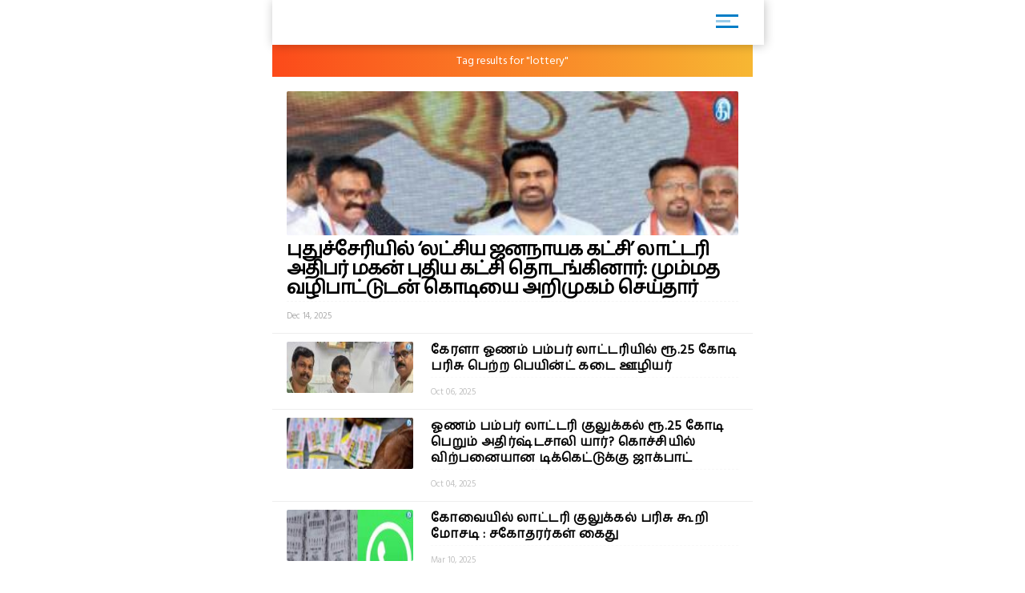

--- FILE ---
content_type: text/html; charset=UTF-8
request_url: http://dinakaran.pwa-cdn.readwhere.com/entitysearch/post?keyword=lottery
body_size: 6366
content:
<!DOCTYPE html>
<html ⚡>
   <head>
      <meta charset="utf-8">
      <link rel="icon" type="image/png" sizes="16x16" href="https://cache.epapr.in/applogos/masthead_5acb518b05c55.png.png">
            <title> Search results for "lottery | Dinakaran"  </title>
      <link rel="canonical" href="http://dinakaran.pwa-cdn.readwhere.com/entitysearch/post?keyword=lottery"/>
      <meta name="viewport" content="width=device-width,minimum-scale=1,initial-scale=1">

            <link rel="manifest" href="https://m.dinakaran.com/theme/Dinakaran/homescreen/manifest.json">
      <script async src="https://cdn.ampproject.org/v0.js"></script>
      <script async custom-element="amp-carousel" src="https://cdn.ampproject.org/v0/amp-carousel-0.1.js"></script>
      <script async custom-element="amp-accordion" src="https://cdn.ampproject.org/v0/amp-accordion-0.1.js"></script>
      <script async custom-element="amp-list" src="https://cdn.ampproject.org/v0/amp-list-0.1.js"></script>
      <script async custom-template="amp-mustache" src="https://cdn.ampproject.org/v0/amp-mustache-0.2.js"></script>
      <script async custom-element="amp-social-share" src="https://cdn.ampproject.org/v0/amp-social-share-0.1.js"></script>
      <script async custom-element="amp-lightbox" src="https://cdn.ampproject.org/v0/amp-lightbox-0.1.js"></script>
      <script async custom-element="amp-image-lightbox" src="https://cdn.ampproject.org/v0/amp-image-lightbox-0.1.js"></script>
      <script async custom-element="amp-youtube" src="https://cdn.ampproject.org/v0/amp-youtube-0.1.js"></script>
      <script async custom-element="amp-form" src="https://cdn.ampproject.org/v0/amp-form-0.1.js"></script>
      <script async custom-element="amp-sidebar" src="https://cdn.ampproject.org/v0/amp-sidebar-0.1.js"></script>
      <script async custom-element="amp-selector" src="https://cdn.ampproject.org/v0/amp-selector-0.1.js"></script>
      <script async custom-element="amp-analytics" src="https://cdn.ampproject.org/v0/amp-analytics-0.1.js"></script>
      <script async custom-element="amp-bind" src="https://cdn.ampproject.org/v0/amp-bind-0.1.js"></script>
      <script async custom-element="amp-video" src="https://cdn.ampproject.org/v0/amp-video-0.1.js"></script>
      <script async custom-element="amp-ad" src="https://cdn.ampproject.org/v0/amp-ad-0.1.js"></script>
      <script async custom-element="amp-iframe" src="https://cdn.ampproject.org/v0/amp-iframe-0.1.js"></script>
      <script async custom-element="amp-twitter" src="https://cdn.ampproject.org/v0/amp-twitter-0.1.js"></script>
      <script async custom-element="amp-install-serviceworker" src="https://cdn.ampproject.org/v0/amp-install-serviceworker-0.1.js"></script>
       <link href="https://fonts.googleapis.com/css?family=Hind+Madurai" rel="stylesheet">
      <style amp-custom>
        .amp-accordion{
            float: left;
        }
         body {
        background-color: white;
      }

    #slideno{
        padding:50px;
    }
    amp-img{
      background: transparent;
    }
   
  button{
      margin-right:20px;
  }
  body {
      margin: 0;
    }
    h1.h1{
        background: linear-gradient(to left,#0d4f6a ,#f83600);
        text-transform: uppercase;
    }
    h1.h1 a{
      color: #fff;
    }
    .brand-logo {
    }

    .ad-container {
      display: flex;
      justify-content: center;
    }

    .content-container p {
      line-height: 24px;
    }
    .content-container p amp-img{
      padding: 10px 0 0 0;
    }
    main{
      width: 100%;
      float: left;
    }
    header,
    .article-body {
      padding: 10px 15px;
    }
    
    .article-body{
        color: #000;
    }
    
    .lightbox {
      background: #222;
    }

    .full-bleed {
      margin: 0 -15px;
    }

    .lightbox-content {
      width: 100%;
      float: left;
      /*position: absolute;
      top: 0;
      left: 0;
      right: 0;
      bottom: 0;

      display: flex;
      flex-direction: column;
      flex-wrap: nowrap;
      justify-content: center;
      align-items: center;*/
    }

    .lightbox-content p {
      color: #fff;
      padding: 15px;
    }

    .lightbox amp-img {
      width: 100%;
    }

    figure {
      margin: 0;padding: 0 15px;
    }

    figcaption {
      color: #6f757a;
      padding: 15px 0;
      font-size: .9em;
      margin:10px;
    }

    .author {
      display: flex;
      align-items: center;
      background: #f4f4f4;
      padding: 0 15px;
      font-size: .8em;
      border: solid #dcdcdc;
      border-width: 1px 0;
    }
    .header-time {
      color: #a8a3ae;
      font-size: 12px;
      padding: 10px 0 10px 0;
      border-top: 1px dashed #f4f4f4;
      width: 100%;
      float: left;
    }
    .author p {
      margin: 5px;
    }

    .byline {
      display: inline-block;
    }

    .byline p {
      line-height: normal;
    }

    .byline .brand {
      color: #6f757a;
    }

    .standfirst {
      color: #6f757a;
    }

    .mailto {
      text-decoration: none;
    }

    #author-avatar {
      margin: 10px;
      border: 5px solid #fff;
      width: 50px;
      height: 50px;
      border-radius: 50%;
    }

    h1 {
      margin: 0px 0;
      padding: 10px 0;
      font-weight: normal;
      text-align: center;
      font-weight: bold;
    }

    footer {
      text-align: center;
    font-size: 1rem;
    padding: 10px 0;
    background: #212121;
    color: #fff;
    margin-top: 20px;
    float: left;
    width: 100%;
    font-size: 0.8em;
    }
    footer a{
        color:#fff;
    }

    hr {
      margin: 0;
    }

    amp-img {
      background-color: transparent;
      background: transparent;
    }
    
     #carousel-2 > div {
      margin: 5px;
      padding: 5px;
    }
    
 .homecontent{
    white-space: initial;
     width:200px;
    position: absolute;
    }
    .firsthomearticle{
        margin:10px;
    }
    h3{
        margin:10px;
    }
.homearticle{
        height: 92px;
        margin:10px;
    }
    .imagediv{
        float:left;
        margin-right:10px;
    }    

    a{
    text-decoration: initial;
    color: #6B7277;
}
.mainarticle{
    background: white;
}
.lightboxcarousal{
     background: #222;
}
.relatedarticle{
    width:180px;
    white-space: pre-wrap;
    background: white;
    height: 280px;
    position: relative;
}
#socialShare{
    width: 100%;
    float: left;
    margin-left: 5px;
    margin: 10px 0;
    padding: 0px 10px;
}  
#socialShare a{
    margin-right:15px;
} 
.relatedPostTitle{
   margin: 0px 5px 5px;
    color: #000;
    font-weight: bold;
    font-size: 14px;
    word-wrap: break-word;
    position: absolute;
    top: 148px;
}
.articleDiv {
    border: none;
    box-shadow: 0px 0px 16px rgba(0, 0, 0, .48);
}
.adDiv{
    text-align: center;
    display: inline-block;
    margin: 10px auto;
    width: 100%;
}  
.main{
    max-width:600px;
    margin: 0 auto;
}
.header,
.footer
{
	text-align: center;
}
.header,
.footer
{
	background: #353767;
	font-size: 16px;
	font-weight: bold;
	color: #fff;
	line-height: 40px;


	-moz-box-sizing: border-box;
	box-sizing: border-box;	
	width: 100%;
	height: 40px;
	padding: 0 50px;
}
.header.fixed
{
	position: fixed;
	top: 0;
	left: 0;
}
.footer.fixed
{
	position: fixed;
	bottom: 0;
	left: 0;
}
.header a
{
	background: center center no-repeat transparent;
	background-image: url( [data-uri] );

	display: block;
	width: 40px;
	height: 40px;
	position: absolute;
	top: 0;
	left: 10px;
}
#iconImage{
    background: white;
}
.h11{
    width: 100%;
    float: left;
    margin: 0px;
    padding: 0px;
    box-shadow: 1px 1px 12px rgba(0, 0, 0, .24);
    padding: 6px 0px 0px 14px;
    margin: 0 0 0px 0;
    background: #fff;
    position: relative;
}
.h11 a{
    width: 75%;
    float: left;
    border-bottom: none;
    color: #fff;
    font-size: 1em;
    letter-spacing: -2px;
    text-align: left;
}
.h11 a img{
    width: auto;
    max-width: 68%;
}
.mainarticle header h1 {
    width: 100%;
    float: left;
    text-align: left;
    padding: 0px;
    margin: 0px 0 16px 0;
    font-size: 24px;
    line-height: 30px;
}
.common_amp{
  width: 100%;
  float: left;
}
.amp-flying-carpet-text-border {
    background-color:#aaa;
    color: white;
    text-align: center;
    font-size: 12px;
    padding: 2px 0;
    margin: 10px 0;
}
.flying_carpet{
  text-align: center;
}
.grey_1{
    background: #007dc6;
    box-shadow: 0px 0px 16px rgba(0, 0, 0, .48);
    width: 100%;
    float: left;
    padding: 12px 0 12px 10px;
    margin-bottom: 10px;
}
.grey_1 h3{
    color: #fff;
    margin: 0px 0 10px 0;
    text-transform: uppercase;
    font-size: 14px;
}
.article-body a{
  color:#14448F;
}
.sidebar_ul{
  width: 100%;
  float: left;
  margin:0px;
  padding: 0px;
}
.sidebar_ul li{
  width: 100%;
  float: left;
  margin:0px;
  padding: 0px;
  list-style: none;
}
.sidebar_ul li a {
    width: 100%;
    float: left;
    margin: 0px;
    padding: 12px 4%;
    border-bottom: 1px solid #eee;
}
.menu_all_amp{
    width: 100%;
    float: left;
    background: #007dc6;
    color: #fff;
    text-align: center;
    padding: 20px;
    font-weight: bold;
}
.open_sidebar {
    float: right;
    padding: 6px 0;
    width: 40px;
    border: none;
    color: #007dc6;
    margin: 4px 26px 0 0;
    border-radius: 3px;
    background: #fff;
}
.open_sidebar span.span_color {
    height: 3px;
    width: 72%;
    float: left;
    background: #007dc6;
    margin: 2px 14%;
}
.open_sidebar span.span_color:nth-child(2){
    width: 18px;
    opacity: 0.4;
}
.article-body amp-img{
  float: left;
  width: 100%;
  margin:0 0 10px 0;
}
amp-accordion {
    width: 100%;
}
.date_published{
    width: 100%;
    float: left;
    background: #f4f4f4;
    padding: 4px 12px;
}
.relatedarticle time{
  font-size: 12px;
}
.common_width h2{
      width: 94%;
    float: left;
    padding: 4px 3%;
    margin: 0px 0 4px 0;
    font-size: 15px;
    background: #fc4a1a;
    background: -webkit-linear-gradient(to left, #f7b733, #fc4a1a);
    background: linear-gradient(to left, #f7b733, #fc4a1a)
}
.category_heading {
    font-size: 12px;
    color: #fff;
    width: 100%;
    float: left;
    position: relative;
    padding: 2px 0;
}
.common_width{
  width: 100%;
  float: left;
}
.class_33 {
    width: 100%;
    float: left;
    padding: 0 0%;
    background: #fff;
}
.featured_stories {
    width: 94%;
    float: left;
    padding: 10px 3% 4px;
    border-bottom: 1px solid #eee;
    position: relative;
}
.text_featured {
    width: 100%;
    float: left;
    position: relative;
}
.text_featured .card_image {
    width: 28%;
    float: left;
    background-color: #007dc6;
    height: 64px;
    overflow: hidden;
    background-size: cover;
    border-radius: 2px;
}
.featured_post_title {
    width: 68%;
    float: left;
    margin: 0 0 0 4%;
    position: relative;
    right: 0px;
}
.featured_post_title .post_heading {
    width: 100%;
    float: left;
    font-size: 12px;
    color: #000;
    line-height: 16px;
    font-weight: 800;
    letter-spacing: 0.024em;
}
.featured_post_title time {
    font-size: 11px;
    color: #999;
    font-weight: 500;
    opacity: 0.6;
    letter-spacing: -0.01em;
    margin-top: 4px;
    display: inline-block;
}
.text_featured .card_image img{
  max-width: 100%;
}
.category_page_name {
    background: linear-gradient(to left, #f7b733, #fc4a1a);
    text-align: center;
    color: #fff;
    padding: 5px 0;
    font-size: 18px;
    margin: 0 0 8px 0;
}
.view_all_home {
    float: right;
    font-size: 16px;
    position: absolute;
    right: 0px;
}
.breadcrumb_links {
    width: 100%;
    float: left;
    padding: 10px 2% 4px;
}
.breadcrumb_links ul{
  width: 100%;
  float: left;
  margin:0px;
  text-align: left;
  padding: 0px;
}
.breadcrumb_links ul li{
  float: left;
  list-style: none;
  padding: 0px 4px;
  color: #888;
  margin: 0px 0 6px 0;
}
.breadcrumb_links ul li a {
    float: left;
    list-style: none;
    padding: 2px 10px;
    color: #fff;
    font-size: 12px;
    letter-spacing: 0.02em;
    background: linear-gradient(to left, #f7b733, #fc4a1a);
    text-decoration: none;
    border-radius: 2px;
    line-height: 20px;
}
.class_33 .featured_stories:nth-child(1) .card_image{
  width: 100%;
  height: 180px;
  box-shadow: none;
  border-radius: 2px;
}
.class_33 .featured_stories:nth-child(1) .featured_post_title {
    width: 100%;
    margin: 0px;
    bottom: 0px;
}
.class_33 .featured_stories:nth-child(1) .featured_post_title .post_heading {
    font-size: 18px;
    padding: 6px 0 0px 0;
    font-weight: 800;
    line-height: 22px;
    color: #000;
    letter-spacing: -1px;
}
.class_33 .featured_stories:nth-child(1) .featured_post_title time {
    opacity: 0.8;
    font-weight: 500;
}

         body{
         font-family: 'Hind Madurai', sans-serif;
         }
         amp-sidebar {
         width: 250px;
         padding-right: 10px;
         background: #fff;
         }
         .amp_Ad{
          width: 100%;
          float: left;
          text-align: center;
          margin:10px auto;
         }
         .menu-title {
          padding: 10px 6%;
          font-weight: normal;
          font-size: 15px;
          width: 92%;
        }
        .menu-title:after {
            display: inline-block;
            content: "▾";
            padding: 0 0 0 1.5rem;
            color: #000;
            float: right;
        }
        .amp-accordion{
          float: left;
        }
        .h11{
          background: #FFFFFF;
        }
        .open_sidebar{
          background: transparent;
        }
        .open_sidebar span.span_color{
          height: 3px;
          width: 72%;
          float: left;
          background: #007dc6;
          margin: 2px 14%;        
        }
        .grey_1{
          background: #FFFFFF;
        }
        .common_width h2{
                  }
        .menu_all_amp{
                  }
        .category_page_name{
          padding: 10px 0;
          font-size: 14px;
        }
        .class_33 .featured_stories:nth-child(1) .featured_post_title .post_heading{
          font-size: 24px;
          line-height: 24px;
        }
        .featured_post_title .post_heading{
          font-size: 16px;
          font-weight: 600;
          line-height: 20px;
        }
        </style>
      <style amp-boilerplate>body{-webkit-animation:-amp-start 8s steps(1,end) 0s 1 normal both;-moz-animation:-amp-start 8s steps(1,end) 0s 1 normal both;-ms-animation:-amp-start 8s steps(1,end) 0s 1 normal both;animation:-amp-start 8s steps(1,end) 0s 1 normal both}@-webkit-keyframes -amp-start{from{visibility:hidden}to{visibility:visible}}@-moz-keyframes -amp-start{from{visibility:hidden}to{visibility:visible}}@-ms-keyframes -amp-start{from{visibility:hidden}to{visibility:visible}}@-o-keyframes -amp-start{from{visibility:hidden}to{visibility:visible}}@keyframes -amp-start{from{visibility:hidden}to{visibility:visible}}</style>
      <noscript>
         <style amp-boilerplate>body{-webkit-animation:none;-moz-animation:none;-ms-animation:none;animation:none}</style>
      </noscript>
   </head>
   <body>
     
      <amp-analytics type="googleanalytics">
         <script type="application/json">
            {
              "vars": {
                "account": "UA-113999565-1"
              },
              "triggers": {
                "trackPageview": {
                  "on": "visible",
                  "request": "pageview"
                }
              }
            }
         </script>
      </amp-analytics>

      <div class="main">

         <header class="h11"> 
          <a href="https://m.dinakaran.com/amp">
            <amp-img src="https://cache.epapr.in/applogos/masthead_5acc95742cad0.png" alt="" height="44" width="144"></amp-img> 
          </a>
          <button class="open_sidebar" on="tap:sidebar1">
          <span class="span_color">  </span>
          <span class="span_color">  </span>
          <span class="span_color">  </span>
          </button>
        </header>


        <div class="common_width">
          
                  <div class="category_page_name cbutton--effect-novak">
                  Tag results for "lottery"
               </div>

              <div class="class_33">               
                                                              <a itemscope itemtype="http://schema.org/NewsArticle" itemprop="url" class="cbutton cbutton--effect-radomir featured_stories" href="https://m.dinakaran.com/article/news-detail/10071057/amp?ref=entity&keyword=lottery">
                     <div class="text_featured">
                        <div class="gradient"> </div>
                        <div class="card_image"> <amp-img src="https://mc-webpcache.readwhere.in/mcms.php?size=medium&in=https://mcmscache.epapr.in/post_images/website_212/post_46844723/thumb.jpg" layout="responsive" width="104px" height="80px"> <amp-img alt=""
                                                fallback
                                                width="104px"
                                                height="80px"
                                                layout="responsive"
                                                src="https://mc-webpcache.readwhere.in/mcms.php?size=medium&in=https://mcmscache.epapr.in/post_images/website_212/post_46844723/thumb.jpg"></amp-img> </amp-img> </div>                        <div class="featured_post_title">
                           <div class="post_heading">
                              புதுச்சேரியில் ‘லட்சிய ஜனநாயக கட்சி’ லாட்டரி அதிபர் மகன் புதிய கட்சி தொடங்கினார்: மும்மத வழிபாட்டுடன் கொடியை அறிமுகம் செய்தார்                           </div>
                           <div class="post">
                            <time class="header-time" itemprop="datePublished">
                              Dec 14, 2025                            </time>
                           </div>
                        </div>
                     </div>
                  </a>
                                                              <a itemscope itemtype="http://schema.org/NewsArticle" itemprop="url" class="cbutton cbutton--effect-radomir featured_stories" href="https://m.dinakaran.com/article/news-detail/10033792/amp?ref=entity&keyword=lottery">
                     <div class="text_featured">
                        <div class="gradient"> </div>
                        <div class="card_image"> <amp-img src="https://mc-webpcache.readwhere.in/mcms.php?size=small&in=https://mcmscache.epapr.in/post_images/website_212/post_46546569/thumb.jpg" layout="responsive" width="104px" height="80px"> <amp-img alt=""
                                                fallback
                                                width="104px"
                                                height="80px"
                                                layout="responsive"
                                                src="https://mc-webpcache.readwhere.in/mcms.php?size=small&in=https://mcmscache.epapr.in/post_images/website_212/post_46546569/thumb.jpg"></amp-img> </amp-img> </div>                        <div class="featured_post_title">
                           <div class="post_heading">
                              கேரளா ஓணம் பம்பர் லாட்டரியில் ரூ.25 கோடி பரிசு பெற்ற பெயின்ட் கடை ஊழியர்                           </div>
                           <div class="post">
                            <time class="header-time" itemprop="datePublished">
                              Oct 06, 2025                            </time>
                           </div>
                        </div>
                     </div>
                  </a>
                                                              <a itemscope itemtype="http://schema.org/NewsArticle" itemprop="url" class="cbutton cbutton--effect-radomir featured_stories" href="https://m.dinakaran.com/article/news-detail/10033007/amp?ref=entity&keyword=lottery">
                     <div class="text_featured">
                        <div class="gradient"> </div>
                        <div class="card_image"> <amp-img src="https://mc-webpcache.readwhere.in/mcms.php?size=small&in=https://mcmscache.epapr.in/post_images/website_212/post_46540773/thumb.jpg" layout="responsive" width="104px" height="80px"> <amp-img alt=""
                                                fallback
                                                width="104px"
                                                height="80px"
                                                layout="responsive"
                                                src="https://mc-webpcache.readwhere.in/mcms.php?size=small&in=https://mcmscache.epapr.in/post_images/website_212/post_46540773/thumb.jpg"></amp-img> </amp-img> </div>                        <div class="featured_post_title">
                           <div class="post_heading">
                              ஓணம் பம்பர் லாட்டரி குலுக்கல் ரூ.25 கோடி பெறும் அதிர்ஷ்டசாலி யார்? கொச்சியில் விற்பனையான டிக்கெட்டுக்கு ஜாக்பாட்                           </div>
                           <div class="post">
                            <time class="header-time" itemprop="datePublished">
                              Oct 04, 2025                            </time>
                           </div>
                        </div>
                     </div>
                  </a>
                                                              <a itemscope itemtype="http://schema.org/NewsArticle" itemprop="url" class="cbutton cbutton--effect-radomir featured_stories" href="https://m.dinakaran.com/article/news-detail/1548470/amp?ref=entity&keyword=lottery">
                     <div class="text_featured">
                        <div class="gradient"> </div>
                        <div class="card_image"> <amp-img src="https://mc-webpcache.readwhere.in/mcms.php?size=small&in=https://mcmscache.epapr.in/post_images/website_212/post_45566601/thumb.jpg" layout="responsive" width="104px" height="80px"> <amp-img alt=""
                                                fallback
                                                width="104px"
                                                height="80px"
                                                layout="responsive"
                                                src="https://mc-webpcache.readwhere.in/mcms.php?size=small&in=https://mcmscache.epapr.in/post_images/website_212/post_45566601/thumb.jpg"></amp-img> </amp-img> </div>                        <div class="featured_post_title">
                           <div class="post_heading">
                              கோவையில் லாட்டரி குலுக்கல் பரிசு கூறி மோசடி : சகோதரர்கள் கைது                           </div>
                           <div class="post">
                            <time class="header-time" itemprop="datePublished">
                              Mar 10, 2025                            </time>
                           </div>
                        </div>
                     </div>
                  </a>
                                                              <a itemscope itemtype="http://schema.org/NewsArticle" itemprop="url" class="cbutton cbutton--effect-radomir featured_stories" href="https://m.dinakaran.com/article/news-detail/1529773/amp?ref=entity&keyword=lottery">
                     <div class="text_featured">
                        <div class="gradient"> </div>
                        <div class="card_image"> <amp-img src="https://mc-webpcache.readwhere.in/mcms.php?size=small&in=https://mcmscache.epapr.in/post_images/website_212/post_45355976/thumb.jpg" layout="responsive" width="104px" height="80px"> <amp-img alt=""
                                                fallback
                                                width="104px"
                                                height="80px"
                                                layout="responsive"
                                                src="https://mc-webpcache.readwhere.in/mcms.php?size=small&in=https://mcmscache.epapr.in/post_images/website_212/post_45355976/thumb.jpg"></amp-img> </amp-img> </div>                        <div class="featured_post_title">
                           <div class="post_heading">
                              கேரள அரசின் கிறிஸ்துமஸ் பம்பர் லாட்டரி ரூ.20 கோடி பரிசு பெற்ற அதிர்ஷ்டசாலி பெயர் விவரம் வெளியிட மறுப்பு                           </div>
                           <div class="post">
                            <time class="header-time" itemprop="datePublished">
                              Feb 06, 2025                            </time>
                           </div>
                        </div>
                     </div>
                  </a>
                                                              <a itemscope itemtype="http://schema.org/NewsArticle" itemprop="url" class="cbutton cbutton--effect-radomir featured_stories" href="https://m.dinakaran.com/article/news-detail/1525902/amp?ref=entity&keyword=lottery">
                     <div class="text_featured">
                        <div class="gradient"> </div>
                                                <div class="featured_post_title">
                           <div class="post_heading">
                              புதுச்சேரி நெல்லித்தோப்பில் தீபாவளி சீட்டு நடத்தி 274 பேரிடம் ரூ32.88 லட்சம் மோசடி                           </div>
                           <div class="post">
                            <time class="header-time" itemprop="datePublished">
                              Jan 30, 2025                            </time>
                           </div>
                        </div>
                     </div>
                  </a>
                                                              <a itemscope itemtype="http://schema.org/NewsArticle" itemprop="url" class="cbutton cbutton--effect-radomir featured_stories" href="https://m.dinakaran.com/article/news-detail/1509903/amp?ref=entity&keyword=lottery">
                     <div class="text_featured">
                        <div class="gradient"> </div>
                        <div class="card_image"> <amp-img src="https://mc-webpcache.readwhere.in/mcms.php?size=small&in=https://mcmscache.epapr.in/post_images/website_212/post_45100372/thumb.jpg" layout="responsive" width="104px" height="80px"> <amp-img alt=""
                                                fallback
                                                width="104px"
                                                height="80px"
                                                layout="responsive"
                                                src="https://mc-webpcache.readwhere.in/mcms.php?size=small&in=https://mcmscache.epapr.in/post_images/website_212/post_45100372/thumb.jpg"></amp-img> </amp-img> </div>                        <div class="featured_post_title">
                           <div class="post_heading">
                              ஆன்லைனில் கேரள லாட்டரி விற்ற ஏட்டு உள்பட 3 பேர் கைது                           </div>
                           <div class="post">
                            <time class="header-time" itemprop="datePublished">
                              Jan 02, 2025                            </time>
                           </div>
                        </div>
                     </div>
                  </a>
                                                              <a itemscope itemtype="http://schema.org/NewsArticle" itemprop="url" class="cbutton cbutton--effect-radomir featured_stories" href="https://m.dinakaran.com/article/news-detail/1504518/amp?ref=entity&keyword=lottery">
                     <div class="text_featured">
                        <div class="gradient"> </div>
                                                <div class="featured_post_title">
                           <div class="post_heading">
                              லாட்டரி விற்ற 3 பேர் கைது                           </div>
                           <div class="post">
                            <time class="header-time" itemprop="datePublished">
                              Dec 24, 2024                            </time>
                           </div>
                        </div>
                     </div>
                  </a>
                                                              <a itemscope itemtype="http://schema.org/NewsArticle" itemprop="url" class="cbutton cbutton--effect-radomir featured_stories" href="https://m.dinakaran.com/article/news-detail/1494260/amp?ref=entity&keyword=lottery">
                     <div class="text_featured">
                        <div class="gradient"> </div>
                        <div class="card_image"> <amp-img src="https://mc-webpcache.readwhere.in/mcms.php?size=small&in=https://mcmscache.epapr.in/post_images/website_212/post_44922305/thumb.jpg" layout="responsive" width="104px" height="80px"> <amp-img alt=""
                                                fallback
                                                width="104px"
                                                height="80px"
                                                layout="responsive"
                                                src="https://mc-webpcache.readwhere.in/mcms.php?size=small&in=https://mcmscache.epapr.in/post_images/website_212/post_44922305/thumb.jpg"></amp-img> </amp-img> </div>                        <div class="featured_post_title">
                           <div class="post_heading">
                              அரசியலில் அடிப்படை அறிவை விஜய் வளர்த்துக்கொள்ள வேண்டும்: அண்ணாமலை அட்வைஸ்                           </div>
                           <div class="post">
                            <time class="header-time" itemprop="datePublished">
                              Dec 08, 2024                            </time>
                           </div>
                        </div>
                     </div>
                  </a>
                                                              <a itemscope itemtype="http://schema.org/NewsArticle" itemprop="url" class="cbutton cbutton--effect-radomir featured_stories" href="https://m.dinakaran.com/article/news-detail/1492880/amp?ref=entity&keyword=lottery">
                     <div class="text_featured">
                        <div class="gradient"> </div>
                        <div class="card_image"> <amp-img src="https://mc-webpcache.readwhere.in/mcms.php?size=small&in=https://mcmscache.epapr.in/post_images/website_212/post_44904980/thumb.jpg" layout="responsive" width="104px" height="80px"> <amp-img alt=""
                                                fallback
                                                width="104px"
                                                height="80px"
                                                layout="responsive"
                                                src="https://mc-webpcache.readwhere.in/mcms.php?size=small&in=https://mcmscache.epapr.in/post_images/website_212/post_44904980/thumb.jpg"></amp-img> </amp-img> </div>                        <div class="featured_post_title">
                           <div class="post_heading">
                              கேரள பூஜா பம்பர் லாட்டரி: 12 கோடி ரூபாய் பரிசை வென்ற பால் பண்ணை ஊழியர்..!!                           </div>
                           <div class="post">
                            <time class="header-time" itemprop="datePublished">
                              Dec 06, 2024                            </time>
                           </div>
                        </div>
                     </div>
                  </a>
                                                              <a itemscope itemtype="http://schema.org/NewsArticle" itemprop="url" class="cbutton cbutton--effect-radomir featured_stories" href="https://m.dinakaran.com/article/news-detail/1491146/amp?ref=entity&keyword=lottery">
                     <div class="text_featured">
                        <div class="gradient"> </div>
                        <div class="card_image"> <amp-img src="https://mc-webpcache.readwhere.in/mcms.php?size=small&in=https://mcmscache.epapr.in/post_images/website_212/post_44889008/thumb.jpg" layout="responsive" width="104px" height="80px"> <amp-img alt=""
                                                fallback
                                                width="104px"
                                                height="80px"
                                                layout="responsive"
                                                src="https://mc-webpcache.readwhere.in/mcms.php?size=small&in=https://mcmscache.epapr.in/post_images/website_212/post_44889008/thumb.jpg"></amp-img> </amp-img> </div>                        <div class="featured_post_title">
                           <div class="post_heading">
                              தீபாவளி சீட்டு நடத்தி பல லட்சம் மோசடி: 4 பேரிடம் விசாரணை                           </div>
                           <div class="post">
                            <time class="header-time" itemprop="datePublished">
                              Dec 03, 2024                            </time>
                           </div>
                        </div>
                     </div>
                  </a>
                                                              <a itemscope itemtype="http://schema.org/NewsArticle" itemprop="url" class="cbutton cbutton--effect-radomir featured_stories" href="https://m.dinakaran.com/article/news-detail/1483100/amp?ref=entity&keyword=lottery">
                     <div class="text_featured">
                        <div class="gradient"> </div>
                                                <div class="featured_post_title">
                           <div class="post_heading">
                              தீபாவளி பண்டு சீட்டு நடத்தி 400 பெண்களிடம் ₹40 லட்சம் மோசடி                           </div>
                           <div class="post">
                            <time class="header-time" itemprop="datePublished">
                              Nov 20, 2024                            </time>
                           </div>
                        </div>
                     </div>
                  </a>
                                                              <a itemscope itemtype="http://schema.org/NewsArticle" itemprop="url" class="cbutton cbutton--effect-radomir featured_stories" href="https://m.dinakaran.com/article/news-detail/1481097/amp?ref=entity&keyword=lottery">
                     <div class="text_featured">
                        <div class="gradient"> </div>
                        <div class="card_image"> <amp-img src="https://mc-webpcache.readwhere.in/mcms.php?size=small&in=https://mcmscache.epapr.in/post_images/website_212/post_44778737/thumb.jpg" layout="responsive" width="104px" height="80px"> <amp-img alt=""
                                                fallback
                                                width="104px"
                                                height="80px"
                                                layout="responsive"
                                                src="https://mc-webpcache.readwhere.in/mcms.php?size=small&in=https://mcmscache.epapr.in/post_images/website_212/post_44778737/thumb.jpg"></amp-img> </amp-img> </div>                        <div class="featured_post_title">
                           <div class="post_heading">
                              லாட்டரி அதிபர் மார்ட்டின் தொடர்புடைய இடங்களில் நடத்தப்பட்ட சோதனையில் ரூ.12.41 கோடி பறிமுதல்                           </div>
                           <div class="post">
                            <time class="header-time" itemprop="datePublished">
                              Nov 18, 2024                            </time>
                           </div>
                        </div>
                     </div>
                  </a>
                                                              <a itemscope itemtype="http://schema.org/NewsArticle" itemprop="url" class="cbutton cbutton--effect-radomir featured_stories" href="https://m.dinakaran.com/article/news-detail/1481110/amp?ref=entity&keyword=lottery">
                     <div class="text_featured">
                        <div class="gradient"> </div>
                        <div class="card_image"> <amp-img src="https://mc-webpcache.readwhere.in/mcms.php?size=small&in=https://mcmscache.epapr.in/post_images/website_212/post_44779450/thumb.jpg" layout="responsive" width="104px" height="80px"> <amp-img alt=""
                                                fallback
                                                width="104px"
                                                height="80px"
                                                layout="responsive"
                                                src="https://mc-webpcache.readwhere.in/mcms.php?size=small&in=https://mcmscache.epapr.in/post_images/website_212/post_44779450/thumb.jpg"></amp-img> </amp-img> </div>                        <div class="featured_post_title">
                           <div class="post_heading">
                              லாட்டரி அதிபர் மார்ட்டின் தொடர்புடைய இடங்களில் நடத்தப்பட்ட சோதனையில் ரூ.12.41 கோடி பறிமுதல்: அமலாக்கத்துறை தகவல்                           </div>
                           <div class="post">
                            <time class="header-time" itemprop="datePublished">
                              Nov 18, 2024                            </time>
                           </div>
                        </div>
                     </div>
                  </a>
                                                              <a itemscope itemtype="http://schema.org/NewsArticle" itemprop="url" class="cbutton cbutton--effect-radomir featured_stories" href="https://m.dinakaran.com/article/news-detail/1481349/amp?ref=entity&keyword=lottery">
                     <div class="text_featured">
                        <div class="gradient"> </div>
                        <div class="card_image"> <amp-img src="https://mc-webpcache.readwhere.in/mcms.php?size=small&in=https://mcmscache.epapr.in/post_images/website_212/post_44780850/thumb.jpg" layout="responsive" width="104px" height="80px"> <amp-img alt=""
                                                fallback
                                                width="104px"
                                                height="80px"
                                                layout="responsive"
                                                src="https://mc-webpcache.readwhere.in/mcms.php?size=small&in=https://mcmscache.epapr.in/post_images/website_212/post_44780850/thumb.jpg"></amp-img> </amp-img> </div>                        <div class="featured_post_title">
                           <div class="post_heading">
                              சென்னை, கோவை உள்பட 22 இடங்களில் சோதனை லாட்டரி மார்ட்டின், ஆதவ் அர்ஜூனாவிடம் ரூ.12.41 கோடி ரொக்கம் பறிமுதல்: ரூ.6.42 கோடி சொத்துகளை அமலாக்கத்துறை முடக்கியது                           </div>
                           <div class="post">
                            <time class="header-time" itemprop="datePublished">
                              Nov 18, 2024                            </time>
                           </div>
                        </div>
                     </div>
                  </a>
                                                              <a itemscope itemtype="http://schema.org/NewsArticle" itemprop="url" class="cbutton cbutton--effect-radomir featured_stories" href="https://m.dinakaran.com/article/news-detail/1479448/amp?ref=entity&keyword=lottery">
                     <div class="text_featured">
                        <div class="gradient"> </div>
                        <div class="card_image"> <amp-img src="https://mc-webpcache.readwhere.in/mcms.php?size=small&in=https://mcmscache.epapr.in/post_images/website_212/post_44759987/thumb.jpg" layout="responsive" width="104px" height="80px"> <amp-img alt=""
                                                fallback
                                                width="104px"
                                                height="80px"
                                                layout="responsive"
                                                src="https://mc-webpcache.readwhere.in/mcms.php?size=small&in=https://mcmscache.epapr.in/post_images/website_212/post_44759987/thumb.jpg"></amp-img> </amp-img> </div>                        <div class="featured_post_title">
                           <div class="post_heading">
                              சட்டவிரோதமாக முதலீடு செய்த வழக்கு லாட்டரி மார்ட்டினுக்கு சொந்தமான இடங்களில் 2வது நாளாக அமலாக்கத்துறை சோதனை: ஆதவ் அர்ஜுனாவிடமும் தீவிர விசாரணை; புதிய கட்சி ஒன்றுக்கு நன்கொடை வழங்கிய ஆவணமும் சிக்கியது                           </div>
                           <div class="post">
                            <time class="header-time" itemprop="datePublished">
                              Nov 15, 2024                            </time>
                           </div>
                        </div>
                     </div>
                  </a>
                                                              <a itemscope itemtype="http://schema.org/NewsArticle" itemprop="url" class="cbutton cbutton--effect-radomir featured_stories" href="https://m.dinakaran.com/article/news-detail/1479881/amp?ref=entity&keyword=lottery">
                     <div class="text_featured">
                        <div class="gradient"> </div>
                        <div class="card_image"> <amp-img src="https://mc-webpcache.readwhere.in/mcms.php?size=small&in=https://mcmscache.epapr.in/post_images/website_212/post_44764463/thumb.jpg" layout="responsive" width="104px" height="80px"> <amp-img alt=""
                                                fallback
                                                width="104px"
                                                height="80px"
                                                layout="responsive"
                                                src="https://mc-webpcache.readwhere.in/mcms.php?size=small&in=https://mcmscache.epapr.in/post_images/website_212/post_44764463/thumb.jpg"></amp-img> </amp-img> </div>                        <div class="featured_post_title">
                           <div class="post_heading">
                              மார்ட்டின் நிறுவனங்களில் 3ம் நாளாக ஈடி ரெய்டு                           </div>
                           <div class="post">
                            <time class="header-time" itemprop="datePublished">
                              Nov 16, 2024                            </time>
                           </div>
                        </div>
                     </div>
                  </a>
                                                              <a itemscope itemtype="http://schema.org/NewsArticle" itemprop="url" class="cbutton cbutton--effect-radomir featured_stories" href="https://m.dinakaran.com/article/news-detail/1478518/amp?ref=entity&keyword=lottery">
                     <div class="text_featured">
                        <div class="gradient"> </div>
                        <div class="card_image"> <amp-img src="https://mc-webpcache.readwhere.in/mcms.php?size=small&in=https://mcmscache.epapr.in/post_images/website_212/post_44748741/thumb.jpg" layout="responsive" width="104px" height="80px"> <amp-img alt=""
                                                fallback
                                                width="104px"
                                                height="80px"
                                                layout="responsive"
                                                src="https://mc-webpcache.readwhere.in/mcms.php?size=small&in=https://mcmscache.epapr.in/post_images/website_212/post_44748741/thumb.jpg"></amp-img> </amp-img> </div>                        <div class="featured_post_title">
                           <div class="post_heading">
                              லாட்டரி மார்ட்டின் வீடுகளில் அமலாக்கத்துறை சோதனை.. ஆவணங்கள் ஏதேனும் கைப்பற்றப்பட்டதா?; சோதனை முடிவில் தெரியும்!                           </div>
                           <div class="post">
                            <time class="header-time" itemprop="datePublished">
                              Nov 14, 2024                            </time>
                           </div>
                        </div>
                     </div>
                  </a>
                                                              <a itemscope itemtype="http://schema.org/NewsArticle" itemprop="url" class="cbutton cbutton--effect-radomir featured_stories" href="https://m.dinakaran.com/article/news-detail/1478466/amp?ref=entity&keyword=lottery">
                     <div class="text_featured">
                        <div class="gradient"> </div>
                        <div class="card_image"> <amp-img src="https://mc-webpcache.readwhere.in/mcms.php?size=small&in=https://mcmscache.epapr.in/post_images/website_212/post_44748055/thumb.jpg" layout="responsive" width="104px" height="80px"> <amp-img alt=""
                                                fallback
                                                width="104px"
                                                height="80px"
                                                layout="responsive"
                                                src="https://mc-webpcache.readwhere.in/mcms.php?size=small&in=https://mcmscache.epapr.in/post_images/website_212/post_44748055/thumb.jpg"></amp-img> </amp-img> </div>                        <div class="featured_post_title">
                           <div class="post_heading">
                              சென்னையில் லாட்டரி அதிபர் மார்டினுக்கு சொந்தமான இடங்களில் அமலாக்கத் துறை சோதனை!                           </div>
                           <div class="post">
                            <time class="header-time" itemprop="datePublished">
                              Nov 14, 2024                            </time>
                           </div>
                        </div>
                     </div>
                  </a>
                                                              <a itemscope itemtype="http://schema.org/NewsArticle" itemprop="url" class="cbutton cbutton--effect-radomir featured_stories" href="https://m.dinakaran.com/article/news-detail/1479135/amp?ref=entity&keyword=lottery">
                     <div class="text_featured">
                        <div class="gradient"> </div>
                        <div class="card_image"> <amp-img src="https://mc-webpcache.readwhere.in/mcms.php?size=small&in=https://mcmscache.epapr.in/post_images/website_212/post_44755839/thumb.jpg" layout="responsive" width="104px" height="80px"> <amp-img alt=""
                                                fallback
                                                width="104px"
                                                height="80px"
                                                layout="responsive"
                                                src="https://mc-webpcache.readwhere.in/mcms.php?size=small&in=https://mcmscache.epapr.in/post_images/website_212/post_44755839/thumb.jpg"></amp-img> </amp-img> </div>                        <div class="featured_post_title">
                           <div class="post_heading">
                              லாட்டரி அதிபர் மார்டின், ஆதவ் அர்ஜூனா வீடுகளில் 2வது நாளாக அமலாக்கத்துறை சோதனை!                           </div>
                           <div class="post">
                            <time class="header-time" itemprop="datePublished">
                              Nov 15, 2024                            </time>
                           </div>
                        </div>
                     </div>
                  </a>
                                    <div class="clearfix"></div>
               </div>
            </div>
        </div>




      <footer>
         <div class="">Copyright &#169;. <br> All rights reserved. Created by 
            <a href="http://mobi.readwhere.com/">Mobile CMS</a>
         </div>
      </footer>
    </div>
   </body>
</html>